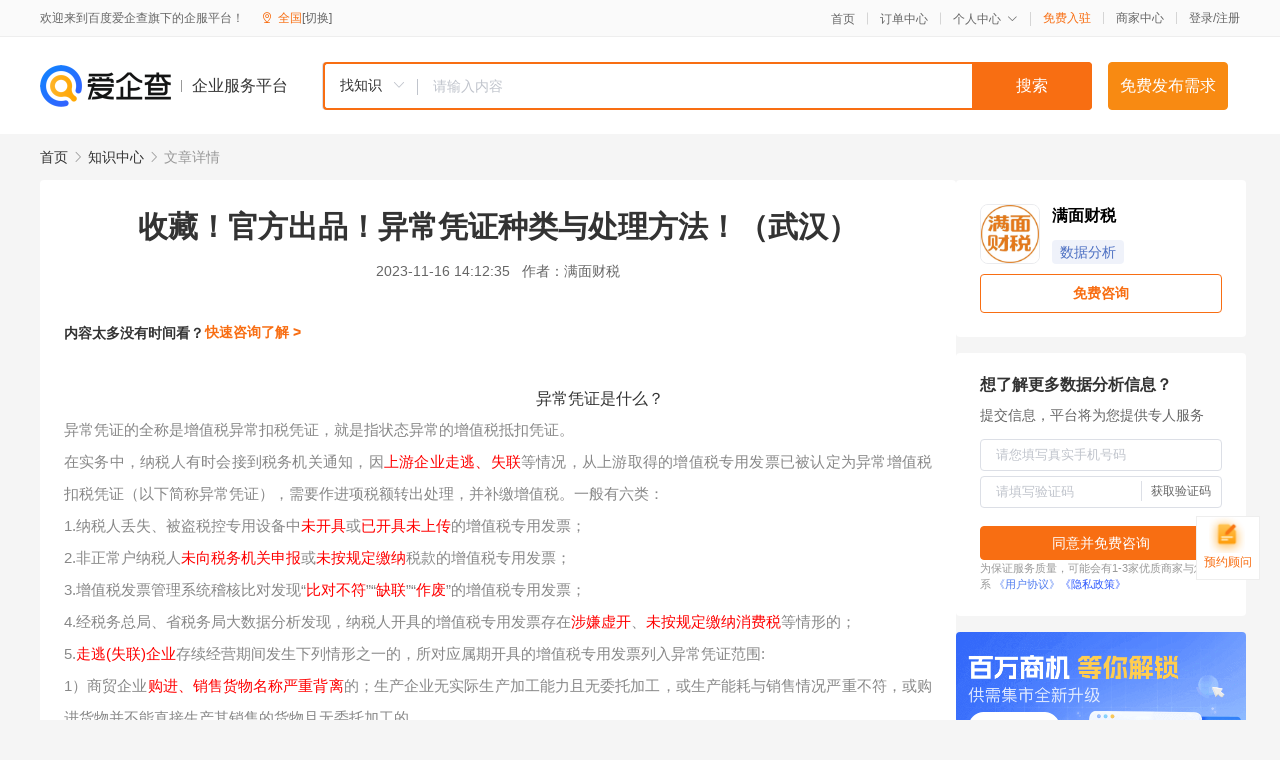

--- FILE ---
content_type: text/html; charset=UTF-8
request_url: https://yiqifu.baidu.com/cknowledge_10117404884
body_size: 7681
content:
<!DOCTYPE html><html><head><meta charset="UTF-8">  <title>收藏！官方出品！异常凭证种类与处理方法！（武汉）-数据分析-爱企查企业服务平台</title>   <meta name="keywords" content="收藏！官方出品！异常凭证种类与处理方法！（武汉）,数据分析,大数据服务,IT软件,数据分析资讯信息">   <meta name="description" content="满面财税为您提供与收藏！官方出品！异常凭证种类与处理方法！（武汉）相关的文章内容,免费咨询:17754413557,武汉满面财税，主要为公司提供:注册公司营业执照、代理记账、纳税筹划、资质代办、商标注册等业务;公司核心骨干人员均有10年的相关行业经验...查找更多优质文章内容，请关注爱企查企业服务平台。">  <meta http-equiv="X-UA-Compatible" content="IE=edge"><meta name="referrer" content="no-referrer-when-downgrade"><link rel="pre-connect" href="//qifu-pub.bj.bcebos.com/"><link rel="dns-prefetch" href="//qifu-pub.bj.bcebos.com/"><link rel="dns-prefetch" href="//ts.bdimg.com"><link rel="dns-prefetch" href="//himg.bdimg.com"><link rel="shortcut icon" href="//xinpub.cdn.bcebos.com/static/favicon.ico" type="image/x-icon">  <script type="text/javascript" src="//passport.baidu.com/passApi/js/uni_login_wrapper.js"></script><script src="https://xin-static.cdn.bcebos.com/law-m/js/template.js"></script> <link href="//xinpub.cdn.bcebos.com/aiqifu/static/1748572627/css/vendors.95232eab35f.css" rel="stylesheet"><link href="//xinpub.cdn.bcebos.com/aiqifu/static/1748572627/css/cknowledgedetail.f54973436a7.css" rel="stylesheet"> <script>/* eslint-disable */
        // 添加百度统计
        var _hmt = _hmt || [];
        (function () {
            var hm = document.createElement('script');
            hm.src = '//hm.baidu.com/hm.js?37e1bd75d9c0b74f7b4a8ba07566c281';
            hm.setAttribute('async', 'async');
            hm.setAttribute('defer', 'defer');
            var s = document.getElementsByTagName('script')[0];
            s.parentNode.insertBefore(hm, s);
        })();</script></head><body><div id="app">  </div><script>/* eslint-disable */  window.pageData = {"isLogin":0,"userName":null,"casapi":null,"passapi":"\/\/passport.baidu.com\/passApi\/js\/uni_login_wrapper.js","logoutUrl":"https:\/\/yiqifu.baidu.com\/\/cusercenter\/logout","logintype":0,"userPhoto":"https:\/\/himg.bdimg.com\/sys\/portrait\/item\/default.jpg","homePage":"https:\/\/yiqifu.baidu.com","passDomain":"https:\/\/passport.baidu.com","version":"V1.0.33","detail":{"id":"10117404884","onlineStatus":"1","title":"\u6536\u85cf\uff01\u5b98\u65b9\u51fa\u54c1\uff01\u5f02\u5e38\u51ed\u8bc1\u79cd\u7c7b\u4e0e\u5904\u7406\u65b9\u6cd5\uff01\uff08\u6b66\u6c49\uff09","author":"\u6ee1\u9762\u8d22\u7a0e","logo":"https:\/\/qifu-pub.bj.bcebos.com\/datapic\/adba0fb39e5f0be33a524a786bec8066_fullsize.jpg","shopLink":"https:\/\/yiqifu.baidu.com\/cshop\/detail?id=3574629959","publishTime":"2023-11-16 14:12:35","content":"<p>&nbsp;&nbsp;&nbsp;&nbsp;&nbsp;&nbsp;&nbsp;&nbsp;&nbsp;&nbsp;&nbsp;&nbsp;&nbsp;&nbsp;&nbsp;&nbsp;&nbsp;&nbsp;&nbsp;&nbsp;&nbsp;&nbsp;&nbsp;&nbsp;&nbsp;&nbsp;&nbsp;&nbsp;&nbsp;&nbsp;&nbsp;&nbsp;&nbsp;&nbsp;&nbsp;&nbsp;&nbsp;&nbsp;&nbsp;&nbsp;&nbsp;&nbsp;&nbsp;&nbsp;&nbsp;&nbsp;&nbsp;&nbsp;&nbsp;&nbsp;&nbsp;&nbsp;&nbsp;&nbsp;&nbsp;&nbsp;&nbsp;&nbsp;&nbsp;&nbsp;&nbsp;&nbsp;&nbsp;&nbsp;&nbsp;&nbsp;&nbsp;&nbsp;&nbsp;&nbsp;&nbsp;&nbsp;&nbsp;&nbsp;&nbsp;&nbsp;&nbsp;&nbsp;&nbsp;&nbsp;&nbsp;&nbsp;&nbsp;&nbsp;&nbsp;&nbsp;&nbsp;&nbsp;&nbsp;&nbsp;&nbsp;&nbsp;&nbsp;&nbsp;&nbsp;&nbsp;&nbsp;&nbsp;&nbsp;&nbsp;&nbsp;&nbsp;&nbsp;&nbsp;&nbsp;&nbsp;&nbsp;&nbsp;&nbsp;&nbsp;&nbsp;&nbsp;&nbsp;&nbsp;&nbsp;&nbsp;&nbsp;&nbsp;\u5f02\u5e38\u51ed\u8bc1\u662f\u4ec0\u4e48\uff1f<\/p><p style=\"text-indent: 0px; text-align: justify; line-height: 2em;\"><span style=\"color: rgb(136, 136, 136); font-size: 15px; font-family: Helvetica, Arial, sans-serif;\">\u5f02\u5e38\u51ed\u8bc1\u7684\u5168\u79f0\u662f\u589e\u503c\u7a0e\u5f02\u5e38\u6263\u7a0e\u51ed\u8bc1\uff0c\u5c31\u662f\u6307\u72b6\u6001\u5f02\u5e38\u7684\u589e\u503c\u7a0e\u62b5\u6263\u51ed\u8bc1\u3002<\/span><\/p><p style=\"text-indent: 0px; text-align: justify; line-height: 2em;\"><span style=\"color: rgb(136, 136, 136); font-size: 15px; font-family: Helvetica, Arial, sans-serif;\">\u5728\u5b9e\u52a1\u4e2d\uff0c\u7eb3\u7a0e\u4eba\u6709\u65f6\u4f1a\u63a5\u5230\u7a0e\u52a1\u673a\u5173\u901a\u77e5\uff0c\u56e0<\/span><span style=\"color: rgb(255, 0, 0); font-size: 15px; font-family: Helvetica, Arial, sans-serif;\">\u4e0a\u6e38\u4f01\u4e1a\u8d70\u9003\u3001\u5931\u8054<\/span><span style=\"color: rgb(136, 136, 136); font-size: 15px; font-family: Helvetica, Arial, sans-serif;\">\u7b49\u60c5\u51b5\uff0c\u4ece\u4e0a\u6e38\u53d6\u5f97\u7684\u589e\u503c\u7a0e\u4e13\u7528\u53d1\u7968\u5df2\u88ab\u8ba4\u5b9a\u4e3a\u5f02\u5e38\u589e\u503c\u7a0e\u6263\u7a0e\u51ed\u8bc1\uff08\u4ee5\u4e0b\u7b80\u79f0\u5f02\u5e38\u51ed\u8bc1\uff09\uff0c\u9700\u8981\u4f5c\u8fdb\u9879\u7a0e\u989d\u8f6c\u51fa\u5904\u7406\uff0c\u5e76\u8865\u7f34\u589e\u503c\u7a0e\u3002\u4e00\u822c\u6709\u516d\u7c7b\uff1a<\/span><\/p><p style=\"text-indent: 0px; text-align: justify; line-height: 2em;\"><span style=\"color: rgb(136, 136, 136); font-size: 15px; font-family: Helvetica, Arial, sans-serif;\">1.\u7eb3\u7a0e\u4eba\u4e22\u5931\u3001\u88ab\u76d7\u7a0e\u63a7\u4e13\u7528\u8bbe\u5907\u4e2d<\/span><span style=\"color: rgb(255, 0, 0); font-size: 15px; font-family: Helvetica, Arial, sans-serif;\">\u672a\u5f00\u5177<\/span><span style=\"color: rgb(136, 136, 136); font-size: 15px; font-family: Helvetica, Arial, sans-serif;\">\u6216<\/span><span style=\"color: rgb(255, 0, 0); font-size: 15px; font-family: Helvetica, Arial, sans-serif;\">\u5df2\u5f00\u5177\u672a\u4e0a\u4f20<\/span><span style=\"color: rgb(136, 136, 136); font-size: 15px; font-family: Helvetica, Arial, sans-serif;\">\u7684\u589e\u503c\u7a0e\u4e13\u7528\u53d1\u7968\uff1b<\/span><\/p><p style=\"text-indent: 0px; text-align: justify; line-height: 2em;\"><span style=\"color: rgb(136, 136, 136); font-size: 15px; font-family: Helvetica, Arial, sans-serif;\">2.\u975e\u6b63\u5e38\u6237\u7eb3\u7a0e\u4eba<\/span><span style=\"color: rgb(255, 0, 0); font-size: 15px; font-family: Helvetica, Arial, sans-serif;\">\u672a\u5411\u7a0e\u52a1\u673a\u5173\u7533\u62a5<\/span><span style=\"color: rgb(136, 136, 136); font-size: 15px; font-family: Helvetica, Arial, sans-serif;\">\u6216<\/span><span style=\"color: rgb(255, 0, 0); font-size: 15px; font-family: Helvetica, Arial, sans-serif;\">\u672a\u6309\u89c4\u5b9a\u7f34\u7eb3<\/span><span style=\"color: rgb(136, 136, 136); font-size: 15px; font-family: Helvetica, Arial, sans-serif;\">\u7a0e\u6b3e\u7684\u589e\u503c\u7a0e\u4e13\u7528\u53d1\u7968\uff1b<\/span><\/p><p style=\"text-indent: 0px; text-align: justify; line-height: 2em;\"><span style=\"color: rgb(136, 136, 136); font-size: 15px; font-family: Helvetica, Arial, sans-serif;\">3.\u589e\u503c\u7a0e\u53d1\u7968\u7ba1\u7406\u7cfb\u7edf\u7a3d\u6838\u6bd4\u5bf9\u53d1\u73b0\u201c<\/span><span style=\"color: rgb(255, 0, 0); font-size: 15px; font-family: Helvetica, Arial, sans-serif;\">\u6bd4\u5bf9\u4e0d\u7b26<\/span><span style=\"color: rgb(136, 136, 136); font-size: 15px; font-family: Helvetica, Arial, sans-serif;\">\u201d\u201c<\/span><span style=\"color: rgb(255, 0, 0); font-size: 15px; font-family: Helvetica, Arial, sans-serif;\">\u7f3a\u8054<\/span><span style=\"color: rgb(136, 136, 136); font-size: 15px; font-family: Helvetica, Arial, sans-serif;\">\u201d\u201c<\/span><span style=\"color: rgb(255, 0, 0); font-size: 15px; font-family: Helvetica, Arial, sans-serif;\">\u4f5c\u5e9f<\/span><span style=\"color: rgb(136, 136, 136); font-size: 15px; font-family: Helvetica, Arial, sans-serif;\">\u201d\u7684\u589e\u503c\u7a0e\u4e13\u7528\u53d1\u7968\uff1b<\/span><\/p><p style=\"text-indent: 0px; text-align: justify; line-height: 2em;\"><span style=\"color: rgb(136, 136, 136); font-size: 15px; font-family: Helvetica, Arial, sans-serif;\">4.\u7ecf\u7a0e\u52a1\u603b\u5c40\u3001\u7701\u7a0e\u52a1\u5c40\u5927\u6570\u636e\u5206\u6790\u53d1\u73b0\uff0c\u7eb3\u7a0e\u4eba\u5f00\u5177\u7684\u589e\u503c\u7a0e\u4e13\u7528\u53d1\u7968\u5b58\u5728<\/span><span style=\"color: rgb(255, 0, 0); font-size: 15px; font-family: Helvetica, Arial, sans-serif;\">\u6d89\u5acc\u865a\u5f00<\/span><span style=\"color: rgb(136, 136, 136); font-size: 15px; font-family: Helvetica, Arial, sans-serif;\">\u3001<\/span><span style=\"color: rgb(255, 0, 0); font-size: 15px; font-family: Helvetica, Arial, sans-serif;\">\u672a\u6309\u89c4\u5b9a\u7f34\u7eb3\u6d88\u8d39\u7a0e<\/span><span style=\"color: rgb(136, 136, 136); font-size: 15px; font-family: Helvetica, Arial, sans-serif;\">\u7b49\u60c5\u5f62\u7684\uff1b<\/span><\/p><p style=\"text-indent: 0px; text-align: justify; line-height: 2em;\"><span style=\"color: rgb(136, 136, 136); font-size: 15px; font-family: Helvetica, Arial, sans-serif;\">5.<\/span><span style=\"color: rgb(255, 0, 0); font-size: 15px; font-family: Helvetica, Arial, sans-serif;\">\u8d70\u9003(\u5931\u8054)\u4f01\u4e1a<\/span><span style=\"color: rgb(136, 136, 136); font-size: 15px; font-family: Helvetica, Arial, sans-serif;\">\u5b58\u7eed\u7ecf\u8425\u671f\u95f4\u53d1\u751f\u4e0b\u5217\u60c5\u5f62\u4e4b\u4e00\u7684\uff0c\u6240\u5bf9\u5e94\u5c5e\u671f\u5f00\u5177\u7684\u589e\u503c\u7a0e\u4e13\u7528\u53d1\u7968\u5217\u5165\u5f02\u5e38\u51ed\u8bc1\u8303\u56f4:<\/span><\/p><p style=\"text-indent: 0px; text-align: justify; line-height: 2em;\"><span style=\"color: rgb(136, 136, 136); font-size: 15px; font-family: Helvetica, Arial, sans-serif;\">1\uff09\u5546\u8d38\u4f01\u4e1a<\/span><span style=\"color: rgb(255, 0, 0); font-size: 15px; font-family: Helvetica, Arial, sans-serif;\">\u8d2d\u8fdb\u3001\u9500\u552e\u8d27\u7269\u540d\u79f0\u4e25\u91cd\u80cc\u79bb<\/span><span style=\"color: rgb(136, 136, 136); font-size: 15px; font-family: Helvetica, Arial, sans-serif;\">\u7684\uff1b\u751f\u4ea7\u4f01\u4e1a\u65e0\u5b9e\u9645\u751f\u4ea7\u52a0\u5de5\u80fd\u529b\u4e14\u65e0\u59d4\u6258\u52a0\u5de5\uff0c\u6216\u751f\u4ea7\u80fd\u8017\u4e0e\u9500\u552e\u60c5\u51b5\u4e25\u91cd\u4e0d\u7b26\uff0c\u6216\u8d2d\u8fdb\u8d27\u7269\u5e76\u4e0d\u80fd\u76f4\u63a5\u751f\u4ea7\u5176\u9500\u552e\u7684\u8d27\u7269\u4e14\u65e0\u59d4\u6258\u52a0\u5de5\u7684\u3002<\/span><\/p><p style=\"text-indent: 0px; text-align: justify; line-height: 2em;\"><span style=\"color: rgb(136, 136, 136); font-size: 15px; font-family: Helvetica, Arial, sans-serif;\">2\uff09<\/span><span style=\"color: rgb(255, 0, 0); font-size: 15px; font-family: Helvetica, Arial, sans-serif;\">\u76f4\u63a5\u8d70\u9003\u5931\u8e2a\u4e0d\u7eb3\u7a0e\u7533\u62a5<\/span><span style=\"color: rgb(136, 136, 136); font-size: 15px; font-family: Helvetica, Arial, sans-serif;\">\uff0c\u6216\u867d\u7136\u7533\u62a5\u4f46\u901a\u8fc7\u586b\u5217\u589e\u503c\u7a0e\u7eb3\u7a0e\u7533\u62a5\u8868\u76f8\u5173\u680f\u6b21\uff0c\u89c4\u907f\u7a0e\u52a1\u673a\u5173\u5ba1\u6838\u6bd4\u5bf9\uff0c\u8fdb\u884c<\/span><span style=\"color: rgb(255, 0, 0); font-size: 15px; font-family: Helvetica, Arial, sans-serif;\">\u865a\u5047\u7533\u62a5<\/span><span style=\"color: rgb(136, 136, 136); font-size: 15px; font-family: Helvetica, Arial, sans-serif;\">\u7684\u3002<\/span><\/p><p style=\"text-indent: 0px; text-align: justify; line-height: 2em;\"><span style=\"color: rgb(136, 136, 136); font-size: 15px; font-family: Helvetica, Arial, sans-serif;\">6.\u589e\u503c\u7a0e\u4e00\u822c\u7eb3\u7a0e\u4eba\u7533\u62a5\u62b5\u6263\u5f02\u5e38\u51ed\u8bc1\uff0c\u540c\u65f6\u7b26\u5408\u4e0b\u5217\u60c5\u5f62\u7684\uff0c\u5176\u5f00\u5177\u7684\u589e\u503c\u7a0e\u4e13\u7528\u53d1\u7968\u5217\u5165\u5f02\u5e38\u51ed\u8bc1\u8303\u56f4\uff1a<\/span><\/p><p style=\"text-indent: 0px; text-align: justify; line-height: 2em;\"><span style=\"color: rgb(136, 136, 136); font-size: 15px; font-family: Helvetica, Arial, sans-serif;\">1\uff09\u5f02\u5e38\u51ed\u8bc1\u8fdb\u9879\u7a0e\u989d\u7d2f\u8ba1\u5360\u540c\u671f\u5168\u90e8\u589e\u503c\u7a0e\u4e13\u7528\u53d1\u7968\u8fdb\u9879\u7a0e\u989d<\/span><span style=\"color: rgb(255, 0, 0); font-size: 15px; font-family: Helvetica, Arial, sans-serif;\">70%<\/span><span style=\"color: rgb(136, 136, 136); font-size: 15px; font-family: Helvetica, Arial, sans-serif;\">(\u542b)\u4ee5\u4e0a\u7684\uff1b<\/span><\/p><p style=\"text-indent: 0px; text-align: justify; line-height: 2em;\"><span style=\"color: rgb(136, 136, 136); font-size: 15px; font-family: Helvetica, Arial, sans-serif;\">2\uff09\u5f02\u5e38\u51ed\u8bc1\u8fdb\u9879\u7a0e\u989d\u7d2f\u8ba1<\/span><span style=\"color: rgb(255, 0, 0); font-size: 15px; font-family: Helvetica, Arial, sans-serif;\">\u8d85\u8fc75\u4e07\u5143<\/span><span style=\"color: rgb(136, 136, 136); font-size: 15px; font-family: Helvetica, Arial, sans-serif;\">\u7684\u3002<\/span><\/p><p style=\"text-indent: 0px; text-align: center; line-height: 2em;\"><strong>\u53d6\u5f97\u5f02\u5e38\u51ed\u8bc1\u540e<\/strong><\/p><p style=\"text-indent: 0px; text-align: center; line-height: 2em;\"><strong>\u8be5\u600e\u4e48\u5904\u7406\uff1f<\/strong><\/p><p style=\"text-indent: 0px; text-align: justify; line-height: 2em;\"><span style=\"color: rgb(136, 136, 136); font-size: 15px; font-family: Helvetica, Arial, sans-serif;\">\u5982\u679c\u4e0d\u5c0f\u5fc3\u53d6\u5f97\u4e86\u5f02\u5e38\u51ed\u8bc1\uff0c\u8be5\u5982\u4f55\u5904\u7406\u624d\u6700\u59a5\u5f53\u5462\uff1f\u5e94\u6839\u636e\u81ea\u8eab\u5b9e\u9645\u60c5\u51b5\uff0c\u5206\u60c5\u5f62\u8fdb\u884c\u76f8\u5e94\u7684\u5904\u7406\uff0c\u4e00\u822c\u6709\u4e09\u79cd\u60c5\u51b5\uff1a<\/span><\/p><p>01<\/p><p>\u672a\u7533\u62a5\u62b5\u6263\u589e\u503c\u7a0e\u8fdb\u9879\u7a0e\u989d<\/p><p style=\"text-indent: 0px; text-align: justify; line-height: 2em;\"><span style=\"color: rgb(136, 136, 136); font-size: 15px; font-family: Helvetica, Arial, sans-serif;\">\u6b64\u65f6\uff0c\u7eb3\u7a0e\u4eba\u76f8\u5e94\u8fdb\u9879\u7a0e\u989d<\/span><span style=\"color: rgb(255, 0, 0); font-size: 15px; font-family: Helvetica, Arial, sans-serif;\">\u6682\u4e0d\u5141\u8bb8\u62b5\u6263<\/span><span style=\"color: rgb(136, 136, 136); font-size: 15px; font-family: Helvetica, Arial, sans-serif;\">\u3002\u5df2\u7ecf\u7533\u62a5\u62b5\u6263\u589e\u503c\u7a0e\u8fdb\u9879\u7a0e\u989d\u7684\uff0c\u9664\u53e6\u6709\u89c4\u5b9a\u5916\uff0c\u4e00\u5f8b\u4f5c\u8fdb\u9879\u7a0e\u989d\u8f6c\u51fa\u5904\u7406\u3002<\/span><\/p><p>02<\/p><p>\u672a\u7533\u62a5\u51fa\u53e3\u9000\u7a0e\u6216\u5df2\u7533\u62a5\u672a\u529e\u7406<\/p><p style=\"text-indent: 0px; text-align: justify; line-height: 2em;\"><span style=\"color: rgb(136, 136, 136); font-size: 15px; font-family: Helvetica, Arial, sans-serif;\">\u8fd9\u79cd\u60c5\u51b5\u4e0b\uff0c\u9664\u53e6\u6709\u89c4\u5b9a\u5916\uff0c<\/span><span style=\"color: rgb(255, 0, 0); font-size: 15px; font-family: Helvetica, Arial, sans-serif;\">\u6682\u4e0d\u5141\u8bb8\u529e\u7406\u51fa\u53e3\u9000\u7a0e<\/span><span style=\"color: rgb(136, 136, 136); font-size: 15px; font-family: Helvetica, Arial, sans-serif;\">\u3002<\/span><\/p><p style=\"text-indent: 0px; text-align: justify; line-height: 2em;\"><span style=\"color: rgb(136, 136, 136); font-size: 15px; font-family: Helvetica, Arial, sans-serif;\">\u9002\u7528\u589e\u503c\u7a0e\u514d\u62b5\u9000\u7a0e\u529e\u6cd5\u7684\u7eb3\u7a0e\u4eba\u5df2\u7ecf\u529e\u7406\u51fa\u53e3\u9000\u7a0e\u7684\uff0c\u5e94\u6839\u636e\u5217\u5165\u5f02\u5e38\u51ed\u8bc1\u8303\u56f4\u7684\u589e\u503c\u7a0e\u4e13\u7528\u53d1\u7968\u4e0a\u6ce8\u660e\u7684\u589e\u503c\u7a0e\u989d\uff0c\u4f5c\u8fdb\u9879\u7a0e\u989d\u8f6c\u51fa\u5904\u7406\uff1b\u9002\u7528\u589e\u503c\u7a0e\u514d\u9000\u7a0e\u529e\u6cd5\u7684\u7eb3\u7a0e\u4eba\u5df2\u7ecf\u529e\u7406\u51fa\u53e3\u9000\u7a0e\u7684\uff0c\u7a0e\u52a1\u673a\u5173\u5e94\u6309\u7167\u73b0\u884c\u89c4\u5b9a\uff0c\u5bf9\u5217\u5165\u5f02\u5e38\u51ed\u8bc1\u8303\u56f4\u7684\u589e\u503c\u7a0e\u4e13\u7528\u53d1\u7968\u5bf9\u5e94\u7684\u5df2\u9000\u7a0e\u6b3e\uff0c\u8fdb\u884c\u8ffd\u56de\u3002<\/span><\/p><p style=\"text-indent: 0px; text-align: justify; line-height: 2em;\"><span style=\"color: rgb(136, 136, 136); font-size: 15px; font-family: Helvetica, Arial, sans-serif;\">\u82e5\u7eb3\u7a0e\u4eba\u56e0\u9a97\u53d6\u51fa\u53e3\u9000\u7a0e\u88ab\u505c\u6b62\u51fa\u53e3\u9000\uff08\u514d\uff09\u7a0e\uff0c\u5176\u95f4\u53d6\u5f97\u7684\u589e\u503c\u7a0e\u4e13\u7528\u53d1\u7968\u88ab\u5217\u5165\u5f02\u5e38\u51ed\u8bc1\u8303\u56f4\u7684\uff0c\u8fdb\u9879\u7a0e\u989d\u4e0d\u5141\u8bb8\u62b5\u6263\uff0c\u5df2\u7ecf\u62b5\u6263\u7684\u9700\u8981\u4f5c\u8fdb\u9879\u7a0e\u989d\u8f6c\u51fa\u5904\u7406\u3002<\/span><\/p><p>03<\/p><p>\u4ee5\u5df2\u7a0e\u539f\u6599\u8fde\u7eed\u751f\u4ea7\u5e94\u7a0e\u6d88\u8d39\u54c1<\/p><p style=\"text-indent: 0px; text-align: justify; line-height: 2em;\"><span style=\"color: rgb(136, 136, 136); font-size: 15px; font-family: Helvetica, Arial, sans-serif;\">\u6d88\u8d39\u7a0e\u7eb3\u7a0e\u4eba\u4ee5\u5916\u8d2d\u6216\u59d4\u6258\u52a0\u5de5\u6536\u56de\u7684\u5df2\u7a0e\u6d88\u8d39\u54c1\u4e3a\u539f\u6599\uff0c\u8fde\u7eed\u751f\u4ea7\u5e94\u7a0e\u6d88\u8d39\u54c1\u3002<\/span><\/p><p style=\"text-indent: 0px; text-align: justify; line-height: 2em;\"><span style=\"color: rgb(136, 136, 136); font-size: 15px; font-family: Helvetica, Arial, sans-serif;\">\u8fd9\u79cd\u60c5\u51b5\u4e0b\uff0c\u5c1a\u672a\u7533\u62a5\u6263\u9664\u539f\u6599\u5df2\u7eb3\u6d88\u8d39\u7a0e\u7a0e\u6b3e\u7684\uff0c\u76f8\u5e94\u7684\u6d88\u8d39\u7a0e\u7a0e\u6b3e<\/span><span style=\"color: rgb(255, 0, 0); font-size: 15px; font-family: Helvetica, Arial, sans-serif;\">\u6682\u4e0d\u5141\u8bb8\u62b5\u6263<\/span><span style=\"color: rgb(136, 136, 136); font-size: 15px; font-family: Helvetica, Arial, sans-serif;\">\uff1b\u5df2\u7ecf\u7533\u62a5\u62b5\u6263\u7684\uff0c<\/span><span style=\"color: rgb(255, 0, 0); font-size: 15px; font-family: Helvetica, Arial, sans-serif;\">\u51b2\u51cf\u5f53\u671f\u5141\u8bb8\u62b5\u6263\u7684\u6d88\u8d39\u7a0e\u7a0e\u6b3e<\/span><span style=\"color: rgb(136, 136, 136); font-size: 15px; font-family: Helvetica, Arial, sans-serif;\">\uff0c\u5f53\u671f\u4e0d\u8db3\u51b2\u51cf\u7684\u5e94\u5f53\u8865\u7f34\u7a0e\u6b3e\u3002<\/span><\/p><p style=\"text-indent: 0px; text-align: justify; line-height: 2em;\"><img src=\"https:\/\/qifu-pub.bj.bcebos.com\/datapic\/557ebf1c91a8767a555aa61e18645b1b_fullsize.jpg\" alt=\"\" data-href=\"https:\/\/qifu-pub.bj.bcebos.com\/datapic\/557ebf1c91a8767a555aa61e18645b1b_fullsize.jpg\" style=\"\"><\/p><p>\u6709\u5f02\u8bae\u600e\u4e48\u5904\u7406\uff1f<\/p><p style=\"text-indent: 0px; text-align: justify; line-height: 2em;\"><span style=\"color: rgb(136, 136, 136); font-size: 15px; font-family: Helvetica, Arial, sans-serif;\">\u5982\u679c\u5bf9\u7a0e\u52a1\u673a\u5173\u8ba4\u5b9a\u7684\u5f02\u5e38\u51ed\u8bc1\u5b58\u6709\u5f02\u8bae\u600e\u4e48\u529e\uff1f\u53ef\u4ee5<\/span><span style=\"color: rgb(0, 82, 255); font-size: 15px; font-family: Helvetica, Arial, sans-serif;\">\u5411\u4e3b\u7ba1\u7a0e\u52a1\u673a\u5173\u63d0\u51fa\u6838\u5b9e\u7533\u8bf7<\/span><span style=\"color: rgb(136, 136, 136); font-size: 15px; font-family: Helvetica, Arial, sans-serif;\">\u3002<\/span><\/p><p style=\"text-indent: 0px; text-align: justify; line-height: 2em;\"><span style=\"color: rgb(136, 136, 136); font-size: 15px; font-family: Helvetica, Arial, sans-serif;\">\u7ecf\u7a0e\u52a1\u673a\u5173\u6838\u5b9e\uff0c\u7b26\u5408\u73b0\u884c\u589e\u503c\u7a0e\u8fdb\u9879\u7a0e\u989d\u62b5\u6263\u6216\u51fa\u53e3\u9000\u7a0e\u76f8\u5173\u89c4\u5b9a\u7684\uff0c\u7eb3\u7a0e\u4eba\u53ef\u7ee7\u7eed\u7533\u62a5\u62b5\u6263\u6216\u8005\u91cd\u65b0\u7533\u62a5\u51fa\u53e3\u9000\u7a0e\uff1b\u7b26\u5408\u6d88\u8d39\u7a0e\u62b5\u6263\u89c4\u5b9a\u4e14\u5df2\u7f34\u7eb3\u6d88\u8d39\u7a0e\u7a0e\u6b3e\u7684\uff0c\u7eb3\u7a0e\u4eba\u53ef\u7ee7\u7eed\u7533\u62a5\u62b5\u6263\u6d88\u8d39\u7a0e\u7a0e\u6b3e\u3002<\/span><\/p><p>\u7eb3\u7a0e\u4fe1\u7528A\u7ea7<\/p><p style=\"text-indent: 0px; text-align: justify; line-height: 2em;\"><span style=\"color: rgb(0, 82, 255); font-size: 15px; font-family: Helvetica, Arial, sans-serif;\">\u7eb3\u7a0e\u4fe1\u7528A\u7ea7<\/span><span style=\"color: rgb(136, 136, 136); font-size: 15px; font-family: Helvetica, Arial, sans-serif;\">\u7eb3\u7a0e\u4eba\u53d6\u5f97\u5f02\u5e38\u51ed\u8bc1\u4e14\u5df2\u7ecf\u7533\u62a5\u62b5\u6263\u589e\u503c\u7a0e\u3001\u529e\u7406\u51fa\u53e3\u9000\u7a0e\u6216\u62b5\u6263\u6d88\u8d39\u7a0e\u7684\uff0c\u53ef\u4ee5\u81ea\u63a5\u5230\u7a0e\u52a1\u673a\u5173\u901a\u77e5\u4e4b\u65e5\u8d77<\/span><span style=\"color: rgb(0, 82, 255); font-size: 15px; font-family: Helvetica, Arial, sans-serif;\">10\u4e2a\u5de5\u4f5c\u65e5\u5185<\/span><span style=\"color: rgb(136, 136, 136); font-size: 15px; font-family: Helvetica, Arial, sans-serif;\">\uff0c\u5411\u4e3b\u7ba1\u7a0e\u52a1\u673a\u5173\u63d0\u51fa\u6838\u5b9e\u7533\u8bf7\u3002<\/span><\/p><p style=\"text-indent: 0px; text-align: justify; line-height: 2em;\"><span style=\"color: rgb(136, 136, 136); font-size: 15px; font-family: Helvetica, Arial, sans-serif;\">\u7ecf\u7a0e\u52a1\u673a\u5173\u6838\u5b9e\uff0c\u7b26\u5408\u73b0\u884c\u589e\u503c\u7a0e\u8fdb\u9879\u7a0e\u989d\u62b5\u6263\u3001\u51fa\u53e3\u9000\u7a0e\u6216\u6d88\u8d39\u7a0e\u62b5\u6263\u76f8\u5173\u89c4\u5b9a\u7684\uff0c\u53ef\u4e0d\u4f5c\u8fdb\u9879\u7a0e\u989d\u8f6c\u51fa\u3001\u8ffd\u56de\u5df2\u9000\u7a0e\u6b3e\u3001\u51b2\u51cf\u5f53\u671f\u5141\u8bb8\u62b5\u6263\u7684\u6d88\u8d39\u7a0e\u7a0e\u6b3e\u7b49\u5904\u7406\u3002\u4e5f\u5c31\u662f\u8bf4\uff0c\u5728\u7a0e\u52a1\u673a\u5173\u6ca1\u6709\u6838\u5b9e\u5b8c\u6bd5\u524d\uff08<\/span><span style=\"color: rgb(0, 82, 255); font-size: 15px; font-family: Helvetica, Arial, sans-serif;\">60\u4e2a\u5de5\u4f5c\u65e5<\/span><span style=\"color: rgb(136, 136, 136); font-size: 15px; font-family: Helvetica, Arial, sans-serif;\">\uff09\u5747\u53ef\u6309\u89c4\u5b9a\u8fdb\u884c\u8fdb\u9879\u62b5\u6263\u3002<\/span><\/p><p>\u7eb3\u7a0e\u4fe1\u7528A\u7ea7\u5916<\/p><p style=\"text-indent: 0px; text-align: justify; line-height: 2em;\"><span style=\"color: rgb(0, 82, 255); font-size: 15px; font-family: Helvetica, Arial, sans-serif;\">\u9664\u7eb3\u7a0e\u4fe1\u7528A\u7ea7\u7eb3\u7a0e\u4eba\u5916<\/span><span style=\"color: rgb(136, 136, 136); font-size: 15px; font-family: Helvetica, Arial, sans-serif;\">\uff0c\u7eb3\u7a0e\u4eba\u53d6\u5f97\u5f02\u5e38\u51ed\u8bc1\u4e14\u5df2\u7ecf\u7533\u62a5\u62b5\u6263\u589e\u503c\u7a0e\u7684\uff0c\u4e00\u5f8b\u5728\u6536\u5230\u7a0e\u52a1\u4e8b\u9879\u901a\u77e5\u4e66\u7684\u5f53\u671f\uff08\u7a0e\u6b3e\u6240\u5c5e\u671f\uff09\u4f5c\u8fdb\u9879\u7a0e\u989d\u8f6c\u51fa\uff0c\u4e8e\u6b21\u6708\uff08\u5b63\uff09\u7533\u62a5\u671f\u7533\u62a5\u3001\u7f34\u7eb3\u7a0e\u6b3e\uff1b\u5df2\u7ecf\u529e\u7406\u51fa\u53e3\u9000\u7a0e\u7684\uff0c\u4ea4\u56de\u5df2\u9000\u7a0e\u6b3e\uff1b\u5df2\u7ecf\u7533\u62a5\u62b5\u6263\u6d88\u8d39\u7a0e\u7684\uff0c\u51b2\u51cf\u5f53\u671f\u5141\u8bb8\u62b5\u6263\u7684\u6d88\u8d39\u7a0e\u7a0e\u6b3e\uff0c\u5f53\u671f\u4e0d\u8db3\u51b2\u51cf\u7684\u8865\u7f34\u6d88\u8d39\u7a0e\u3002<\/span><\/p><p style=\"text-indent: 0px; text-align: justify; line-height: 2em;\"><span style=\"color: rgb(136, 136, 136); font-size: 15px; font-family: Helvetica, Arial, sans-serif;\">\u7eb3\u7a0e\u4eba\u5bf9\u7a0e\u52a1\u673a\u5173\u8ba4\u5b9a\u7684\u5f02\u5e38\u51ed\u8bc1\u5b58\u6709\u5f02\u8bae\uff0c\u53ef\u4ee5\u81ea\u63a5\u5230\u7a0e\u52a1\u673a\u5173\u901a\u77e5\u4e4b\u65e5\u8d77<\/span><span style=\"color: rgb(0, 82, 255); font-size: 15px; font-family: Helvetica, Arial, sans-serif;\">10\u4e2a\u5de5\u4f5c\u65e5\u5185<\/span><span style=\"color: rgb(136, 136, 136); font-size: 15px; font-family: Helvetica, Arial, sans-serif;\">\uff0c\u5411\u4e3b\u7ba1\u7a0e\u52a1\u673a\u5173\u63d0\u51fa\u6838\u5b9e\u7533\u8bf7\u3002<\/span><\/p><p style=\"text-indent: 0px; text-align: justify; line-height: 2em;\"><span style=\"color: rgb(136, 136, 136); font-size: 15px; font-family: Helvetica, Arial, sans-serif;\">\u7ecf\u7a0e\u52a1\u673a\u5173\u6838\u5b9e\uff0c\u7b26\u5408\u73b0\u884c\u589e\u503c\u7a0e\u8fdb\u9879\u7a0e\u989d\u62b5\u6263\u6216\u51fa\u53e3\u9000\u7a0e\u76f8\u5173\u89c4\u5b9a\u7684\uff0c\u7eb3\u7a0e\u4eba\u53ef\u7ee7\u7eed\u7533\u62a5\u62b5\u6263\u6216\u8005\u91cd\u65b0\u7533\u62a5\u51fa\u53e3\u9000\u7a0e\uff1b\u7b26\u5408\u6d88\u8d39\u7a0e\u62b5\u6263\u89c4\u5b9a\u4e14\u5df2\u7f34\u7eb3\u6d88\u8d39\u7a0e\u7a0e\u6b3e\u7684\uff0c\u7eb3\u7a0e\u4eba\u53ef\u7ee7\u7eed\u7533\u62a5\u62b5\u6263\u6d88\u8d39\u7a0e\u7a0e\u6b3e\u3002<\/span><\/p><p>&nbsp;&nbsp;&nbsp;&nbsp;&nbsp;&nbsp;&nbsp;&nbsp;&nbsp;&nbsp;&nbsp;&nbsp;&nbsp;&nbsp;&nbsp;&nbsp;&nbsp;&nbsp;&nbsp;&nbsp;&nbsp;&nbsp;&nbsp;&nbsp;&nbsp;&nbsp;&nbsp;&nbsp;&nbsp;&nbsp;&nbsp;&nbsp;&nbsp;&nbsp;&nbsp;&nbsp;&nbsp;&nbsp;&nbsp;&nbsp;&nbsp;&nbsp;&nbsp;&nbsp;&nbsp;&nbsp;&nbsp;&nbsp;&nbsp;&nbsp;&nbsp;&nbsp;&nbsp;&nbsp;&nbsp;&nbsp;&nbsp;&nbsp;&nbsp;&nbsp;&nbsp;&nbsp;&nbsp;&nbsp;&nbsp;&nbsp;&nbsp;&nbsp;&nbsp;&nbsp;&nbsp;&nbsp;&nbsp;&nbsp;&nbsp;&nbsp;&nbsp;&nbsp;&nbsp;&nbsp;&nbsp;&nbsp;&nbsp;&nbsp;&nbsp;&nbsp;&nbsp;&nbsp;&nbsp;&nbsp;&nbsp;&nbsp;&nbsp;&nbsp;&nbsp;&nbsp;&nbsp;&nbsp;&nbsp;&nbsp;&nbsp;&nbsp;&nbsp;&nbsp;&nbsp;&nbsp;&nbsp;&nbsp;&nbsp;&nbsp;\u600e\u4e48\u67e5\u770b\u53d1\u7968\u771f\u5047\uff1f<\/p><p>\u9632\u8303\u6536\u5230\u5f02\u5e38\u51ed\u8bc1\u5c31\u8981\u786e\u4fdd\u53d6\u5f97\u53d1\u7968\u6e90\u4e8e\u771f\u5b9e\u7684\u4e1a\u52a1\uff0c\u4e14\u771f\u5b9e\u7684\u4e1a\u52a1\u4e5f\u8981\u786e\u4fdd\u5404\u73af\u8282\u624b\u7eed\u5b8c\u6574\uff0c\u5728\u4ea4\u6613\u524d\u5145\u5206\u4e86\u89e3\u4ea4\u6613\u5bf9\u65b9\u7684\u7ecf\u8425\u89c4\u6a21\u3001\u4f01\u4e1a\u8d44\u8d28\u3001\u751f\u4ea7\u7ecf\u8425\u80fd\u529b\u548c\u7eb3\u7a0e\u4fe1\u7528\u7b49\u76f8\u5173\u60c5\u51b5\u3002<\/p><p><img src=\"https:\/\/qifu-pub.bj.bcebos.com\/datapic\/13d1a004783467f4b4f08392e5f38989_fullsize.jpg\" alt=\"\" data-href=\"https:\/\/qifu-pub.bj.bcebos.com\/datapic\/13d1a004783467f4b4f08392e5f38989_fullsize.jpg\" style=\"\"\/><\/p><p style=\"text-indent: 0px; text-align: justify; line-height: 2em;\"><span style=\"color: rgb(136, 136, 136); font-size: 15px; font-family: Helvetica, Arial, sans-serif;\">\u53ef\u4ee5\u767b\u9646\u56fd\u5bb6\u7a0e\u52a1\u603b\u5c40\u5b98\u65b9\u53d1\u7968\u771f\u4f2a\u67e5\u9a8c\u5e73\u53f0\uff1a<\/span><span style=\"color: rgb(0, 82, 255); font-size: 15px; font-family: Helvetica, Arial, sans-serif;\">\u56fd\u5bb6\u7a0e\u52a1\u603b\u5c40\u5168\u56fd\u589e\u503c\u7a0e\u53d1\u7968\u67e5\u9a8c\u5e73\u53f0<\/span><span style=\"color: rgb(136, 136, 136); font-size: 15px; font-family: Helvetica, Arial, sans-serif;\">\uff08\u5730\u5740\uff1ahttps:\/\/inv-veri.chinatax.gov.cn\uff09\u8fdb\u884c\u53d1\u7968\u67e5\u9a8c\u3002<\/span><\/p><p style=\"text-indent: 0px; text-align: justify; line-height: 2em;\"><span style=\"color: rgb(136, 136, 136); font-size: 15px; font-family: Helvetica, Arial, sans-serif;\">\u8be5\u5e73\u53f0\u7531\u56fd\u5bb6\u7a0e\u52a1\u603b\u5c40\u5efa\u8bbe\uff0c\u53ef\u4ee5\u67e5\u9a8c\u5168\u56fd\u5404\u5730\u4e00\u5e74\u5185\u5f00\u5177\u7684\u589e\u503c\u7a0e\u4e13\u7528\u53d1\u7968\u3001\u589e\u503c\u7a0e\u666e\u901a\u53d1\u7968\uff08\u6298\u53e0\u7968\uff09\u3001\u589e\u503c\u7a0e\u666e\u901a\u53d1\u7968\uff08\u5377\u5f0f\uff09\u3001\u589e\u503c\u7a0e\u7535\u5b50\u666e\u901a\u53d1\u7968\u3001\u589e\u503c\u7a0e\u7535\u5b50\u666e\u901a\u53d1\u7968\uff08\u901a\u884c\u8d39\uff09\u3001\u673a\u52a8\u8f66\u9500\u552e\u7edf\u4e00\u53d1\u7968\u3001\u4e8c\u624b\u8f66\u9500\u552e\u7edf\u4e00\u53d1\u7968\u3002<\/span><\/p><p style=\"text-indent: 0px; text-align: justify; line-height: 2em;\"><span style=\"color: rgb(136, 136, 136); font-size: 15px; font-family: Helvetica, Arial, sans-serif;\">\u5f53\u65e5\u5f00\u5177\u7684\u53d1\u7968\u6700\u5feb\u53ef\u4e8e<\/span><span style=\"color: rgb(0, 82, 255); font-size: 15px; font-family: Helvetica, Arial, sans-serif;\">\u6b21\u65e5<\/span><span style=\"color: rgb(136, 136, 136); font-size: 15px; font-family: Helvetica, Arial, sans-serif;\">\u8fdb\u884c\u67e5\u9a8c\u3002<\/span><\/p><p style=\"text-indent: 0px; text-align: justify; line-height: 2em;\"><span style=\"color: rgb(136, 136, 136); font-size: 15px; font-family: Helvetica, Arial, sans-serif;\">\u9664\u6b64\u4e4b\u5916\uff0c\u4e5f\u53ef\u4ee5\u770b<\/span><span style=\"color: rgb(0, 82, 255); font-size: 15px; font-family: Helvetica, Arial, sans-serif;\">\u53d1\u7968\u4ee3\u7801<\/span><span style=\"color: rgb(136, 136, 136); font-size: 15px; font-family: Helvetica, Arial, sans-serif;\">\uff1a<\/span><\/p><p style=\"text-indent: 0px; text-align: justify; line-height: 2em;\"><span style=\"color: rgb(136, 136, 136); font-size: 15px; font-family: Helvetica, Arial, sans-serif;\">\u589e\u503c\u7a0e\u4e13\u7528\u53d1\u7968\u53d1\u7968\u4ee3\u7801\u4e3a10\u4f4d\uff0c\u589e\u503c\u7a0e\u666e\u901a\u53d1\u7968\uff08\u6298\u53e0\u7968\uff09\u4e3a10\u4f4d\u621612\u4f4d\uff0c\u589e\u503c\u7a0e\u7535\u5b50\u666e\u901a\u53d1\u7968\u3001\u589e\u503c\u7a0e\u666e\u901a\u53d1\u7968\uff08\u5377\u5f0f\uff09\u3001\u589e\u503c\u7a0e\u7535\u5b50\u666e\u901a\u53d1\u7968\uff08\u901a\u884c\u8d39\uff09\u3001\u673a\u52a8\u8f66\u9500\u552e\u7edf\u4e00\u53d1\u7968\u3001\u4e8c\u624b\u8f66\u9500\u552e\u7edf\u4e00\u53d1\u7968\u4ee3\u7801\u4e3a12\u4f4d\u3002<\/span><\/p><p style=\"text-indent: 0px; text-align: justify; line-height: 2em;\"><span style=\"color: rgb(136, 136, 136); font-size: 15px; font-family: Helvetica, Arial, sans-serif;\">\u5176\u4e2d\uff0c\u53d1\u7968\u4ee3\u7801\u524d\u4e24\u4f4d\u4e0e\u5f00\u7968\u65b9\u6240\u5728\u5730\u7684\u884c\u653f\u533a\u57df\u4ee3\u7801\u4e00\u81f4\u3002\u5982\uff1a\u56db\u5ddd\u7684\u7eb3\u7a0e\u4eba\u5f00\u5177\u7684\u53d1\u7968\u4ee3\u7801\u4e3a10\u4f4d\u7684\u589e\u503c\u7a0e\u4e13\u7528\u53d1\u7968\u548c\u589e\u503c\u7a0e\u666e\u901a\u53d1\u7968\uff08\u6298\u53e0\u7968\uff09\uff0c\u5747\u4ee551\u5f00\u5934\uff1b\u673a\u52a8\u8f66\u9500\u552e\u7edf\u4e00\u53d1\u7968\u3001\u4e8c\u624b\u8f66\u9500\u552e\u7edf\u4e00\u53d1\u7968\uff0c\u5747\u4ee5151\u5f00\u5934\uff1b\u5176\u4ed6\u53d1\u7968\u4ee3\u7801\u4e3a12\u4f4d\u7684\u589e\u503c\u7a0e\u53d1\u7968\uff0c\u5747\u4ee5051\u5f00\u5934\u3002<\/span><\/p><p style=\"text-indent: 0px; text-align: justify; line-height: 2em;\"><span style=\"color: rgb(136, 136, 136); font-size: 15px; font-family: Helvetica, Arial, sans-serif;\">\u8fd8\u6709\uff0c\u589e\u503c\u7a0e\u4e13\u7528\u53d1\u7968\u5177\u6709\u4ee5\u4e0b\u9632\u4f2a\u63aa\u65bd\uff1a<\/span><\/p><p style=\"text-indent: 0px; text-align: justify; line-height: 2em;\"><span style=\"color: rgb(136, 136, 136); font-size: 15px; font-family: Helvetica, Arial, sans-serif;\">1.\u53d1\u7968\u5404\u8054\u6b21\u5de6\u4e0a\u65b9\u7684\u53d1\u7968\u4ee3\u7801\u4f7f\u7528\u9632\u4f2a\u6cb9\u58a8\u5370\u5236\uff0c\u4f7f\u7528\u767d\u7eb8\u6469\u64e6\u7968\u9762\u7684\u53d1\u7968\u4ee3\u7801\u533a\u57df\uff0c\u5728\u767d\u7eb8\u8868\u9762\u4ee5\u53ca\u53d1\u7968\u4ee3\u7801\u7684\u6469\u64e6\u533a\u57df\u5747\u4f1a\u4ea7\u751f<\/span><span style=\"color: rgb(255, 0, 0); font-size: 15px; font-family: Helvetica, Arial, sans-serif;\">\u7ea2\u8272\u64e6\u75d5<\/span><span style=\"color: rgb(136, 136, 136); font-size: 15px; font-family: Helvetica, Arial, sans-serif;\">\uff08\u5982\u4e0b\u56fe\u6240\u793a\uff09\uff1b<\/span><\/p><p style=\"text-indent: 0px; text-align: justify; line-height: 2em;\"><img src=\"https:\/\/qifu-pub.bj.bcebos.com\/datapic\/22f8a668337730518233a64e79fcd464_fullsize.jpg\" alt=\"\" data-href=\"https:\/\/qifu-pub.bj.bcebos.com\/datapic\/22f8a668337730518233a64e79fcd464_fullsize.jpg\" style=\"\"><\/p><p style=\"text-indent: 0px; text-align: justify; line-height: 2em;\"><span style=\"color: rgb(136, 136, 136); font-size: 15px; font-family: Helvetica, Arial, sans-serif;\">2.\u53d1\u7968\u5404\u8054\u6b21\u53f3\u4e0a\u65b9\u7684\u53d1\u7968\u53f7\u7801\u4e3a\u4e13\u7528\u5f02\u578b\u53f7\u7801\uff0c\u5b57\u4f53\u4e3a\u4e13\u7528\u5f02\u578b\u53d8\u5316\u5b57\u4f53\uff08\u5982\u4e0b\u56fe\u6240\u793a\uff09\uff1b<\/span><\/p><p style=\"text-indent: 0px; text-align: justify; line-height: 2em;\"><img src=\"https:\/\/qifu-pub.bj.bcebos.com\/datapic\/bf78852014c44edc85e1ab42ffe64bb4_fullsize.jpg\" alt=\"\" data-href=\"https:\/\/qifu-pub.bj.bcebos.com\/datapic\/bf78852014c44edc85e1ab42ffe64bb4_fullsize.jpg\" style=\"\"><\/p><p style=\"text-indent: 0px; text-align: justify; line-height: 2em;\"><br><\/p>","summarization":"\u514d\u8d39\u54a8\u8be2:17754413557,\u6b66\u6c49\u6ee1\u9762\u8d22\u7a0e\uff0c\u4e3b\u8981\u4e3a\u516c\u53f8\u63d0\u4f9b:\u6ce8\u518c\u516c\u53f8\u8425\u4e1a\u6267\u7167\u3001\u4ee3\u7406\u8bb0\u8d26\u3001\u7eb3\u7a0e\u7b79\u5212\u3001\u8d44\u8d28\u4ee3\u529e\u3001\u5546\u6807\u6ce8\u518c\u7b49\u4e1a\u52a1;\u516c\u53f8\u6838\u5fc3\u9aa8\u5e72\u4eba\u5458\u5747\u670910\u5e74\u7684\u76f8\u5173\u884c\u4e1a\u7ecf\u9a8c","poster":"https:\/\/qifu-pub.bj.bcebos.com\/datapic\/8c3306cefec8fd0871bd69850a2bd2c6_fullsize.jpg","video":"","videoPoster":"","shopId":"3574629959","isVip":0,"topics":"","thirdIds":["93530","93781"],"source":"4","keywords":["\u8fdb\u9879\u7a0e\u989d","\u6d88\u8d39\u7a0e","\u589e\u503c\u7a0e","\u51fa\u53e3\u9000\u7a0e","\u7eb3\u7a0e\u4eba","\u666e\u901a\u53d1\u7968","\u589e\u503c\u7a0e\u4e13\u7528\u53d1\u7968","\u6b66\u6c49","\u589e\u503c\u7a0e\u666e\u901a\u53d1\u7968","\u8fdb\u9879\u7a0e\u989d\u8f6c\u51fa","\u5f53\u671f","\u589e\u503c\u7a0e\u8fdb\u9879\u7a0e\u989d","\u589e\u503c\u7a0e\u7535\u5b50\u666e\u901a\u53d1\u7968"],"version":1700821835705.4,"hasPhone":true,"disclaimer":"<p>\u4f01\u4e1a\u670d\u52a1\u5e73\u53f0\u6e29\u99a8\u63d0\u793a<\/p>\n        <p>\u4ee5\u4e0a\u77e5\u8bc6\u5185\u5bb9\u7531\u4f1a\u5458\u5546\u5bb6\u63d0\u4f9b\u5e76\u8d1f\u8d23\u771f\u5b9e\u6027\u3001\u51c6\u786e\u6027\u548c\u5408\u6cd5\u6027<\/p>\n        <p>\u5982\u60a8\u53d1\u73b0\u9875\u9762\u6709\u4efb\u4f55\u8fdd\u6cd5\u6216\u4fb5\u6743\u4fe1\u606f\uff0c\u8bf7\u63d0\u4f9b\u76f8\u5173\u6750\u6599\u81f3\u90ae\u7bb1ext_qfhelp@baidu.com\uff0c\u6211\u4eec\u4f1a\u53ca\u65f6\u6838\u67e5\u5904\u7406\u5e76\u56de\u590d\u3002<\/p>","company":"\u6ee1\u9762\u8d22\u7a0e\u7ba1\u7406(\u6b66\u6c49)\u6709\u9650\u516c\u53f8","tags":["5\u5e74\u670d\u52a1\u7ecf\u9a8c"],"authorTags":["\u6570\u636e\u5206\u6790","IT\u8f6f\u4ef6"],"articleMore":[{"id":"10023399514","title":"\u7f51\u7ad9\u5236\u4f5c\u4e0a\u7ebf\u540e\u505aSEO\u5de5\u4f5c\u8981\u5206\u6790\u8fd9\u4e9b\u6570\u636e"},{"id":"10008433368","title":"\u9cb8\u7248\u6743\u63a8\u77ed\u89c6\u9891\u7ef4\u6743\u76d1\u6d4b\uff0c\u529b\u89e3\u5f71\u89c6\u7248\u6743\u56f0\u5c40"},{"id":"10034334391","title":"\u5982\u4f55\u5feb\u901f\u6210\u4e3a\u6570\u636e\u5206\u6790\u5e08"},{"id":"10032834179","title":"\u6570\u636e\u5206\u6790\u7684\u57fa\u672c\u65b9\u6cd5\u662f\u4ec0\u4e48\uff1f"},{"id":"10042332869","title":"\u6570\u636e\u5206\u6790\uff01\u6cb3\u5357\u4e2d\u533b\u836f\u5927\u5b66\u4e0e\u65b0\u4e61\u533b\u5b66\u9662\u6bd4\u4e00\u6bd4\uff1f\u8c01\u7684\u6392\u540d\u5c34\u5c2c"},{"id":"10045431762","title":"\u5728\u7ec4\u7ec7\u4e2d\u4f7f\u7528\u5546\u4e1a\u667a\u80fd\u8f6f\u4ef6\u768410\u79cd\u65b9\u6cd5"},{"id":"10033231691","title":"\u786e\u4fdd\u4f01\u4e1a\u5927\u6570\u636e\u5b89\u5168\u7684\u4e94\u79cd\u65b9\u6cd5"},{"id":"10023096974","title":"\u5e02\u573a\u8c03\u7814-\u6c42\u804c\u7bc7"},{"id":"10033761323","title":"\u4e94\u4e00\u6536\u8d39\u516c\u8def\u514d\u8d39 2018\u5e74\u4e2d\u56fd\u516c\u8def\u91cc\u7a0b\u6570\u636e\u5206\u6790"}],"thirdName":"\u6570\u636e\u5206\u6790"},"address":{"id":"100000","addrName":"\u5168\u56fd"},"result":{"title":"\u6536\u85cf\uff01\u5b98\u65b9\u51fa\u54c1\uff01\u5f02\u5e38\u51ed\u8bc1\u79cd\u7c7b\u4e0e\u5904\u7406\u65b9\u6cd5\uff01\uff08\u6b66\u6c49\uff09-\u6570\u636e\u5206\u6790-\u7231\u4f01\u67e5\u4f01\u4e1a\u670d\u52a1\u5e73\u53f0","keywords":"\u6536\u85cf\uff01\u5b98\u65b9\u51fa\u54c1\uff01\u5f02\u5e38\u51ed\u8bc1\u79cd\u7c7b\u4e0e\u5904\u7406\u65b9\u6cd5\uff01\uff08\u6b66\u6c49\uff09,\u6570\u636e\u5206\u6790,\u5927\u6570\u636e\u670d\u52a1,IT\u8f6f\u4ef6,\u6570\u636e\u5206\u6790\u8d44\u8baf\u4fe1\u606f","description":"\u6ee1\u9762\u8d22\u7a0e\u4e3a\u60a8\u63d0\u4f9b\u4e0e\u6536\u85cf\uff01\u5b98\u65b9\u51fa\u54c1\uff01\u5f02\u5e38\u51ed\u8bc1\u79cd\u7c7b\u4e0e\u5904\u7406\u65b9\u6cd5\uff01\uff08\u6b66\u6c49\uff09\u76f8\u5173\u7684\u6587\u7ae0\u5185\u5bb9,\u514d\u8d39\u54a8\u8be2:17754413557,\u6b66\u6c49\u6ee1\u9762\u8d22\u7a0e\uff0c\u4e3b\u8981\u4e3a\u516c\u53f8\u63d0\u4f9b:\u6ce8\u518c\u516c\u53f8\u8425\u4e1a\u6267\u7167\u3001\u4ee3\u7406\u8bb0\u8d26\u3001\u7eb3\u7a0e\u7b79\u5212\u3001\u8d44\u8d28\u4ee3\u529e\u3001\u5546\u6807\u6ce8\u518c\u7b49\u4e1a\u52a1;\u516c\u53f8\u6838\u5fc3\u9aa8\u5e72\u4eba\u5458\u5747\u670910\u5e74\u7684\u76f8\u5173\u884c\u4e1a\u7ecf\u9a8c...\u67e5\u627e\u66f4\u591a\u4f18\u8d28\u6587\u7ae0\u5185\u5bb9\uff0c\u8bf7\u5173\u6ce8\u7231\u4f01\u67e5\u4f01\u4e1a\u670d\u52a1\u5e73\u53f0\u3002"},"hotCates":["\u516c\u53f8\u6ce8\u518c\u670d\u52a1","\u5546\u6807\u6ce8\u518c\u670d\u52a1","\u4ee3\u7406\u8bb0\u8d26\u670d\u52a1","\u5de5\u5546\u53d8\u66f4\u670d\u52a1"]} || {};

        /* eslint-enable */</script> <script src="//xinpub.cdn.bcebos.com/aiqifu/static/1748572627/js/0.a8be39429dd.js"></script><script src="//xinpub.cdn.bcebos.com/aiqifu/static/1748572627/js/cknowledgedetail.5f57be0d119.js"></script> </body></html>